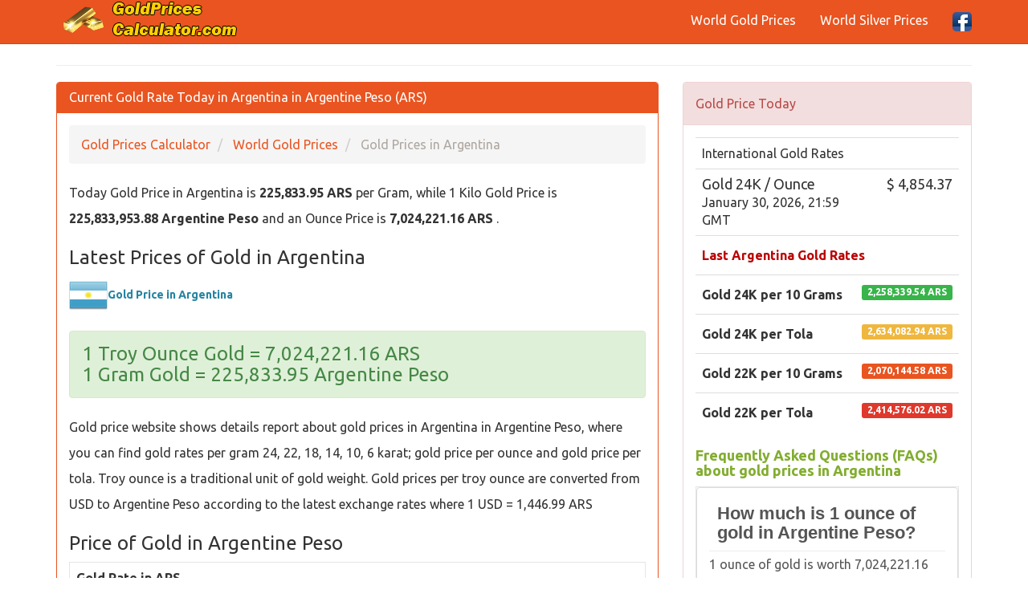

--- FILE ---
content_type: text/html; charset=utf-8
request_url: https://www.goldpricescalculator.com/gold-rate-today-in-argentina.html
body_size: 5283
content:
<!DOCTYPE html>
<html xmlns:fb="http://www.facebook.com/2008/fbml" xmlns:og="http://opengraphprotocol.org/schema/" lang="en" prefix="og: http://ogp.me/ns#" >
<head>
<title>Gold Price Today in Argentina, Gold Rate in Argentine Peso (ARS)</title>
<meta name="description" content="Gold Price Today in Argentina, Daily Gold Rate in Argentine Peso (ARS), Find Current Argentina Gold Prices, Gold price quotes in Ounce, Gram, Kilo, Pennyweight, Tola and Tael in Argentine Peso"/>
<meta name="keywords" content="gold, price, argentina, gold rates, ars, gram, ounce, tola, money"/>
<meta charset="utf-8"/>
<meta name="author" content="www.goldpricescalculator.com"/>
<meta name="copyright" content="(c) 2019 GoldPricesCalculator.com All rights reserved." />
<meta name="robots" content="index,follow" />
<meta name="googlebot" content="index,follow" />
<meta name="robots" content="NOODP"/>
<meta name="distribution" content="global"/>
<meta name="revisit-after" content="1 days" />
<meta http-equiv="X-UA-Compatible" content="IE=edge">
<meta name="viewport" content="width=device-width, initial-scale=1">
<meta http-equiv="content-language" content="en" />
<meta http-equiv="language" content="en" />
<meta content="yes" name="apple-mobile-web-app-capable">
<link rel="canonical" href="https://www.goldpricescalculator.com/gold-rate-today-in-argentina.html" />
<meta property="og:site_name" content="GoldPricesCalculator.com" />
<meta property="og:locale" content="en" />
<meta proprery="og:title" content="Gold Price Today in Argentina, Gold Rate in Argentine Peso (ARS)" />
<meta proprery="og:description" content="Gold Price Today in Argentina, Daily Gold Rate in Argentine Peso (ARS), Find Current Argentina Gold Prices, Gold price quotes in Ounce, Gram, Kilo, Pennyweight, Tola and Tael in Argentine Peso" />
<meta property="og:image" content="https://www.goldpricescalculator.com/images/gold/argentina-gold-price.jpg" />
<meta property="og:url" content="https://www.goldpricescalculator.com/gold-rate-today-in-argentina.html"/>
<meta property="og:type" content="website" />
<link rel="dns-prefetch" href="https://maxcdn.bootstrapcdn.com">
<link rel="dns-prefetch" href="https://ajax.googleapis.com">
<link rel="dns-prefetch" href="https://www.google-analytics.com">
<link rel="dns-prefetch" href="https://adservice.google.com">
<link rel="dns-prefetch" href="https://cm.g.doubleclick.net">
<link rel="dns-prefetch" href="https://www.google.com">
<link rel="dns-prefetch" href="https://stats.g.doubleclick.net">
<link rel="dns-prefetch" href="https://fonts.googleapis.com">
<link rel="dns-prefetch" href="https://fonts.gstatic.com">
<link href="//adservice.google.com" rel="dns-prefetch">
<link href="//pagead2.googlesyndication.com" rel="dns-prefetch">
<link href="//tpc.googlesyndication.com" rel="dns-prefetch">
<link href="//doubleclick.net" rel="dns-prefetch">
<script src="//ajax.googleapis.com/ajax/libs/jquery/1.11.1/jquery.min.js"></script>
<link rel="stylesheet" href="css/bootstrap-style.min.css">
<link rel="stylesheet" href="css/style.css">
<!--[if lt IE 9]>
  <script src="https://oss.maxcdn.com/html5shiv/3.7.2/html5shiv.min.js"></script>
  <script src="https://oss.maxcdn.com/respond/1.4.2/respond.min.js"></script>
<![endif]-->
<link rel="icon" href="https://www.goldpricescalculator.com/favicon.ico" type="image/x-icon"/>
<link rel="shortcut icon" href="https://www.goldpricescalculator.com/favicon.ico" type="image/x-icon"/>
<link rel="apple-touch-icon" sizes="180x180" href="/apple-touch-icon.png">
<link rel="icon" type="image/png" sizes="32x32" href="/favicon-32x32.png">
<link rel="icon" type="image/png" sizes="16x16" href="/favicon-16x16.png">
<link rel="manifest" href="/site.webmanifest">
<link rel="mask-icon" href="/safari-pinned-tab.svg" color="#f99106">
<meta name="msapplication-TileColor" content="#da532c">
<meta name="theme-color" content="#ffffff">
<script async src="https://pagead2.googlesyndication.com/pagead/js/adsbygoogle.js?client=ca-pub-6063517231179034"
     crossorigin="anonymous"></script>
</head>
<body>
<div class="container">

   <div class="navbar navbar-default navbar-fixed-top">
      <div class="container">
        <div class="navbar-header">
          <a class="pull-left" href="https://www.goldpricescalculator.com" title="Gold Prices Calculator"><img src="images/goldpricescalculator.png" class="img-responsive" width="235" height="48" alt="Gold Prices Calculator"/></a>
          <button class="navbar-toggle" type="button" data-toggle="collapse" data-target="#navbar-main" title="menu">
            <span class="icon-bar"></span>
            <span class="icon-bar"></span>
            <span class="icon-bar"></span>
          </button>
        </div>
        <div class="navbar-collapse collapse" id="navbar-main">


      
          <ul class="nav navbar-nav navbar-right">
            <li><a href="world-gold-prices.php" title="World Gold Prices">World Gold Prices</a></li>
            <li><a href="world-silver-prices.php" title="World Silver Prices">World Silver Prices</a></li>

            
            <li><a href="https://www.facebook.com/goldPricesCalculator" target="_blank" rel="nofollow"><img src="images/facebook1.png" alt="GoldPricesCalculator.com Facebook Page" width="24" height="24" /></a></li>
 
          </ul>

        </div>
      </div>
    </div>
<br />


<div class="bs-docs-section clearfix">
<div class="row">
  <div class="col-lg-12">
    <div class="page-header">


      
    </div>

<div class="row">

  <div class="col-lg-8">

      <div class="panel panel-primary">
        <div class="panel-heading">
          <h1 class="panel-title">Current Gold Rate Today in Argentina in Argentine Peso (ARS)</h1>
        </div>
        <div class="panel-body">
<ol itemscope itemtype="http://schema.org/BreadcrumbList" class="breadcrumb">
  <li itemprop="itemListElement" itemscope itemtype="http://schema.org/ListItem">
<a href="https://www.goldpricescalculator.com" itemprop="item"><span itemprop="name">Gold Prices Calculator</span></a>
<meta itemprop="position" content="1" />  
</li>
  <li itemprop="itemListElement" itemscope itemtype="http://schema.org/ListItem">
<a href="world-gold-prices.php" itemprop="item"><span itemprop="name">World Gold Prices</span></a>
<meta itemprop="position" content="2" />  
</li>
  <li itemprop="itemListElement" itemscope itemtype="http://schema.org/ListItem" class="active">
   <span itemprop="name">Gold Prices in Argentina</span>
   <meta itemprop="position" content="3" />
</li> 
</ol>

<p>
Today Gold Price in Argentina is <b>225,833.95 ARS</b> per Gram, while 1 Kilo Gold Price is <b>225,833,953.88 Argentine Peso</b> and an Ounce Price is <b>7,024,221.16 ARS </b>.
</p>

<h3> Latest Prices of Gold in Argentina </h3>
<img src="./images/flags/flags_iso/48/ar.png" width="48" height="48" alt="Gold Price in Argentina "/><span class="d-blue">Gold Price in Argentina</span> 

<p class="h3 alert alert-success textr-center"> 
1 Troy Ounce Gold = 7,024,221.16 ARS <br />
1 Gram Gold = 225,833.95 Argentine Peso 
</p>

<p>
Gold price website shows details report about gold prices in Argentina in Argentine Peso, where you can find gold rates per gram 24, 22, 18, 14, 10, 6 karat; gold price per ounce and gold price per tola. Troy ounce is a traditional unit of gold weight. Gold prices per troy ounce are converted from USD to Argentine Peso according to the latest exchange rates where 1 USD = 1,446.99 ARS </p>

<h3>Price of Gold in Argentine Peso</h3>
<div class="links">
<table  class="table table-striped">
<thead>
    <tr>
        <th> Gold Rate in ARS<br /> 
Argentine Peso</th>
        <th> Gold Price (ARS) </th>
    </tr>
</thead>
<tbody>
   <tr>
    <td><strong>Gold Rate per Gram in ARS</strong> </td>
    <td>225,833.95 </td>
   </tr>   <tr>
    <td><strong>Gold Rate per Troy Ounce in ARS</strong> </td>
    <td>7,024,221.16 </td>
   </tr>   <tr>
    <td><strong>Gold Rate per Kilogram in ARS</strong> </td>
    <td>225,833,953.88 </td>
   </tr>   <tr>
    <td><strong>Gold Rate per Tael in ARS</strong> </td>
    <td>8,452,737.02 </td>
   </tr>   <tr>
    <td><strong>Gold Rate per Tola in ARS</strong> </td>
    <td>2,634,082.94 </td>
   </tr>   <tr>
    <td><strong>Gold Rate per Pennyweight in ARS</strong> </td>
    <td>351,211.06 </td>
   </tr>   <tr>
    <td><strong>Gold Rate per Grain in ARS</strong> </td>
    <td>14,633.79 </td>
   </tr></tbody>
</table>
</div>

<p>The most commonly used gold carats in gold shops are 24K, 22K, 21K, and 18K. Karat is a unit of purity of gold where gold 22 karat means gold which is 22/24 pure i.e. the absolutely pure gold should be karat 24 (24K). </p> 
<h3>Gold Price Per Gram in Argentine Peso (ARS)</h3>
<div class="content">
<table  class="table table-striped">
<thead>
    <tr>
        <th> GRAMS Argentina</th>
        <th> Karat</th>
        <th> Gold Price per Gram (ARS) </th>
    </tr>
</thead>
<tbody>

   <tr>
    <td><a href="1-gram-24k-gold-worth-in-ars.html" class="d-blue" title="1 Gram 24K Gold Worth in ARS">1 Gram 24K Gold Worth in ARS</a>  </td>
    <td>24K </td>
    <td>225,833.95 ARS </td>
   </tr>   <tr>
    <td><a href="1-gram-22k-gold-worth-in-ars.html" class="d-blue" title="1 Gram 22K Gold Worth in ARS">1 Gram 22K Gold Worth in ARS</a>  </td>
    <td>22K </td>
    <td>207,014.46 ARS </td>
   </tr>   <tr>
    <td><a href="1-gram-21k-gold-worth-in-ars.html" class="d-blue" title="1 Gram 21K Gold Worth in ARS">1 Gram 21K Gold Worth in ARS</a>  </td>
    <td>21K </td>
    <td>197,604.71 ARS </td>
   </tr>   <tr>
    <td><a href="1-gram-18k-gold-worth-in-ars.html" class="d-blue" title="1 Gram 18K Gold Worth in ARS">1 Gram 18K Gold Worth in ARS</a>  </td>
    <td>18K </td>
    <td>169,375.47 ARS </td>
   </tr>   <tr>
    <td><a href="1-gram-14k-gold-worth-in-ars.html" class="d-blue" title="1 Gram 14K Gold Worth in ARS">1 Gram 14K Gold Worth in ARS</a>  </td>
    <td>14K </td>
    <td>131,736.47 ARS </td>
   </tr>   <tr>
    <td><a href="1-gram-12k-gold-worth-in-ars.html" class="d-blue" title="1 Gram 12K Gold Worth in ARS">1 Gram 12K Gold Worth in ARS</a>  </td>
    <td>12K </td>
    <td>112,916.98 ARS </td>
   </tr>   <tr>
    <td><a href="1-gram-10k-gold-worth-in-ars.html" class="d-blue" title="1 Gram 10K Gold Worth in ARS">1 Gram 10K Gold Worth in ARS</a>  </td>
    <td>10K </td>
    <td>94,097.48 ARS </td>
   </tr>   <tr>
    <td><a href="1-gram-9k-gold-worth-in-ars.html" class="d-blue" title="1 Gram 9K Gold Worth in ARS">1 Gram 9K Gold Worth in ARS</a>  </td>
    <td>9K </td>
    <td>84,687.73 ARS </td>
   </tr>   <tr>
    <td><a href="1-gram-8k-gold-worth-in-ars.html" class="d-blue" title="1 Gram 8K Gold Worth in ARS">1 Gram 8K Gold Worth in ARS</a>  </td>
    <td>8K </td>
    <td>75,277.98 ARS </td>
   </tr>
</tbody>
</table>
</div>


<h5>Gold Price in Argentine Peso in the Previous Days in Argentine Peso </h5>
    <table class="table table-striped table-hover">
	<thead>
    <th>Date</th>
    <th>Gold Ounce</th>
    <th>Gold Gram Karat 24</th>
    <th>Gold Gram Karat 22</th>
    <th>Gold Gram Karat 21</th>
    <th>Gold Gram Karat 18</th>
    <th>Gold Gram Karat 14</th>
    </thead>

<tr><td>30 January 2026</td>
    <td>7,343,791.17</td>
    <td>236,108.37</td>
    <td>216,432.67</td>
    <td>206,594.82</td>
    <td>196,756.97</td>
    <td>177,081.28</td>
</tr><tr><td>29 January 2026</td>
    <td>7,881,984.11</td>
    <td>253,411.67</td>
    <td>232,294.03</td>
    <td>221,735.21</td>
    <td>211,176.39</td>
    <td>190,058.75</td>
</tr><tr><td>28 January 2026</td>
    <td>7,625,467.57</td>
    <td>245,164.47</td>
    <td>224,734.10</td>
    <td>214,518.92</td>
    <td>204,303.73</td>
    <td>183,873.36</td>
</tr><tr><td>27 January 2026</td>
    <td>7,330,955.66</td>
    <td>235,695.70</td>
    <td>216,054.39</td>
    <td>206,233.73</td>
    <td>196,413.08</td>
    <td>176,771.77</td>
</tr><tr><td>26 January 2026</td>
    <td>7,268,574.95</td>
    <td>233,690.11</td>
    <td>214,215.93</td>
    <td>204,478.85</td>
    <td>194,741.76</td>
    <td>175,267.58</td>
</tr><tr><td>25 January 2026</td>
    <td>7,139,893.27</td>
    <td>229,552.90</td>
    <td>210,423.49</td>
    <td>200,858.79</td>
    <td>191,294.08</td>
    <td>172,164.67</td>
</tr><tr><td>24 January 2026</td>
    <td>7,134,738.21</td>
    <td>229,387.16</td>
    <td>210,271.56</td>
    <td>200,713.76</td>
    <td>191,155.97</td>
    <td>172,040.37</td>
</tr><tr><td>23 January 2026</td>
    <td>7,086,583.87</td>
    <td>227,838.96</td>
    <td>208,852.38</td>
    <td>199,359.09</td>
    <td>189,865.80</td>
    <td>170,879.22</td>
</tr><tr><td>22 January 2026</td>
    <td>6,931,354.07</td>
    <td>222,848.21</td>
    <td>204,277.52</td>
    <td>194,992.18</td>
    <td>185,706.84</td>
    <td>167,136.16</td>
</tr><tr><td>21 January 2026</td>
    <td>6,932,035.47</td>
    <td>222,870.12</td>
    <td>204,297.61</td>
    <td>195,011.35</td>
    <td>185,725.10</td>
    <td>167,152.59</td>
</tr><tr><td>20 January 2026</td>
    <td>6,783,383.29</td>
    <td>218,090.84</td>
    <td>199,916.60</td>
    <td>190,829.48</td>
    <td>181,742.36</td>
    <td>163,568.13</td>
</tr><tr><td>19 January 2026</td>
    <td>6,685,246.90</td>
    <td>214,935.68</td>
    <td>197,024.37</td>
    <td>188,068.72</td>
    <td>179,113.07</td>
    <td>161,201.76</td>
</tr><tr><td>18 January 2026</td>
    <td>6,562,155.13</td>
    <td>210,978.19</td>
    <td>193,396.67</td>
    <td>184,605.91</td>
    <td>175,815.16</td>
    <td>158,233.64</td>
</tr><tr><td>17 January 2026</td>
    <td>6,558,889.16</td>
    <td>210,873.18</td>
    <td>193,300.42</td>
    <td>184,514.03</td>
    <td>175,727.65</td>
    <td>158,154.89</td>
</tr><tr><td>16 January 2026</td>
    <td>6,608,557.40</td>
    <td>212,470.05</td>
    <td>194,764.22</td>
    <td>185,911.30</td>
    <td>177,058.38</td>
    <td>159,352.54</td>
</tr><tr><td>15 January 2026</td>
    <td>6,675,395.84</td>
    <td>214,618.96</td>
    <td>196,734.05</td>
    <td>187,791.59</td>
    <td>178,849.13</td>
    <td>160,964.22</td>
</tr>
    </table>
    
    
<p><small>Gold price in Argentina  in Argentine Peso (ARS) is being updated once every 30 minutes, based on latest live spot gold price. Last update time : 30/01/2026 21:59 GMT</small></p>
<br />

<a href="silver-rate-today-in-argentina.html">Silver Price in Argentina  in Argentine Peso (ARS)</a><hr />
<script async src="//pagead2.googlesyndication.com/pagead/js/adsbygoogle.js"></script>
<ins class="adsbygoogle"
     style="display:block"
     data-ad-client="ca-pub-6063517231179034"
     data-ad-slot="2880750060"
     data-ad-format="link"
     data-full-width-responsive="true"></ins>
<script>
(adsbygoogle = window.adsbygoogle || []).push({});
</script>


        </div>
      </div>


  </div>
  <div class="col-lg-4">


<div class="panel panel-danger">
	<div class="panel-heading">
	  <span class="panel-title">Gold Price Today</span>
	</div>
	<div class="panel-body">
<table class="table table-hover">
<tbody>
<tr style="font-size: 14PX; font-weight: normal;">
<td>
International Gold Rates
</td>
<td>
</td>
</tr>
<tr>
<td>
<strong class="h4">Gold 24K / Ounce </strong>
<br style="font-size: 2pt;" />
January 30, 2026, 21:59 GMT
</td>
<td style="text-align: right;">
<strong class="h4">
$ 4,854.37</strong>
</td>
</tr>
<tr>
<td colspan="2">
<span class="d-red">Last Argentina Gold Rates</span></span>
<br />
</td>
</tr>
<tr class="border">
<td>
<strong>Gold 24K per 10 Grams </strong>
</td>
<td style="text-align: right;">
<span class="label label-success">2,258,339.54 ARS</span> 
</td>
</tr>
<tr>
<td>
<strong>Gold 24K per Tola</strong>
</td>
<td style="text-align: right;">
<span class="label label-warning">2,634,082.94 ARS</span> 
</td>
</tr>
<tr>
<td>
<strong>Gold 22K per 10 Grams</strong>
</td>
<td style="text-align: right;">
<span class="label label-primary">2,070,144.58 ARS</span> 
</td>
</tr>
<tr>
 <td>
<strong>Gold 22K per Tola</strong>
</td>
<td style="text-align: right;">
<span class="label label-danger">2,414,576.02 ARS</span>
</td>
</tr>
</tbody>
</table>



<div itemscope itemtype="https://schema.org/FAQPage">
 <h4 itemprop="headline" class="d-green">Frequently Asked Questions (FAQs) about gold prices in Argentina</h4>

<div class="links">

<div itemscope itemprop="mainEntity" itemtype="https://schema.org/Question" class="list-group">
    <a href="#" class="list-group-item"><h4 itemprop="name">How much is 1 ounce of gold in Argentine Peso?</h4>
    <div itemscope itemprop="acceptedAnswer" itemtype="https://schema.org/Answer">
        <div itemprop="text">
            1 ounce of gold is worth 7,024,221.16 Argentine Peso according to the latest exchange rates.
        </div>
    </div>
    </a>
</div>

<div itemscope itemprop="mainEntity" itemtype="https://schema.org/Question" class="list-group">
    <a href="#" class="list-group-item"><h4 itemprop="name">What is the gold price per gram in Argentina today?</h4>
    <div itemscope itemprop="acceptedAnswer" itemtype="https://schema.org/Answer">
        <div itemprop="text">
            Today's 24-karat gold price in Argentina is 225,833.95 ARS per gram.
        </div>
    </div>
    </a>
</div>

<div itemscope itemprop="mainEntity" itemtype="https://schema.org/Question" class="list-group">
    <a href="#" class="list-group-item"><h4 itemprop="name">How much cost 1 gram of 22K gold in Argentina?</h4>
    <div itemscope itemprop="acceptedAnswer" itemtype="https://schema.org/Answer">
        <div itemprop="text">
            The current rate for 22k gold in Argentina is approximately 207,014.46 ARS per gram.
        </div>
    </div>
    </a>
</div>

<div itemscope itemprop="mainEntity" itemtype="https://schema.org/Question" class="list-group">
    <a href="#" class="list-group-item"><h4 itemprop="name">How much is 1 kg of gold in Argentina?</h4>
    <div itemscope itemprop="acceptedAnswer" itemtype="https://schema.org/Answer">
        <div itemprop="text">
             Gold rate in Argentina today is 225,833,953.96 ARS per 1 kilogram for 24 Carat and 207,014,457.79 ARS per 1 kg for 22 Carat.
        </div>
    </div>
    </a>
</div>



<div itemscope itemprop="mainEntity" itemtype="https://schema.org/Question" class="list-group">
    <a href="#" class="list-group-item"><h4 itemprop="name">What is the 10 gram gold price in Argentina today in Argentine Peso (ARS)?</h4>
    <div itemscope itemprop="acceptedAnswer" itemtype="https://schema.org/Answer">
        <div itemprop="text">
            The price of gold in Argentina today is 2,070,144.58 ARS per 10 grams for 22 karat gold and 2,258,339.54 ARS per 10 grams for 24 karat gold (also called 999 gold).
        </div>
    </div>
    </a>
</div>


</div>

</div>
	</div>
 </div><div class="panel panel-info">
	<div class="panel-heading">
	  <span class="panel-title">Gold Price Per Units</span>
	</div>
	<div class="panel-body">
<div class="list-group">
<a class="list-group-item" href="argentina-gold-price-per-troy-ounce.html" title="Argentina Gold Price per Ounce"><strong>Argentina Gold Price per Troy Ounce</strong></a> 
<a class="list-group-item" href="argentina-gold-price-per-gram.html" title="Argentina Gold Price per Gram"><strong>Argentina Gold Price per Gram</strong></a> 
<a class="list-group-item" href="argentina-gold-price-per-kilo.html" title="Argentina Gold Price per Kilogram"><strong>Argentina Gold Price per Kilo</strong></a> 
<a class="list-group-item" href="argentina-gold-price-per-tola.html" title="Argentina Gold Price per Tola"><strong>Argentina Gold Price per Tola</strong></a> 
</div>

	</div>
 </div>


  </div>

</div>





  </div>
</div>
</div>




      <footer>
        <div class="row">
          <div class="col-lg-12">
<div class="col-md-6">
<ul class="nav nav-pills nav-stacked">
<li><a href="gold-spot-price-today.php">Gold Spot Price Today</a> </li>
<li><a href="silver-spot-price-today.php">Silver Spot Price Today</a> </li>
</ul>
</div>        

<div class="col-md-6">
<ul class="nav nav-pills nav-stacked">
<li><a href="legal-disclaimer.html" rel="nofollow">Legal Disclaimer</a> </li>
<li><a href="privacy-policy.html" rel="nofollow">Privacy Policy</a> </li>
<li><a href="contact.php" rel="nofollow">Contact Us</a> </li>
<li>
<a href="https://www.facebook.com/goldPricesCalculator/" class="btn btn-info btn-sm">
    <i class="fa fa-facebook"></i>
    <span>Facebook</span>
</a>
</li>
</ul>
</div>   

</div>

            
            <p><div class="copyright">
                <span>All rights reserved for <a href="http://www.goldpricescalculator.com">Gold Prices Calculator</a> 2019 <i class="fa fa-copyright"></i> - Current gold value calculator based on latest exchange rates</span>
            </div></p>
         </div>
        </div>

      </footer>


    </div>


        <script src="//maxcdn.bootstrapcdn.com/bootstrap/3.3.5/js/bootstrap.min.js"></script>
    <script src="./js/custom.js"></script>
    <script src="./js/conv.php"></script>
    
  </body>
</html>

--- FILE ---
content_type: text/html; charset=utf-8
request_url: https://www.google.com/recaptcha/api2/aframe
body_size: 268
content:
<!DOCTYPE HTML><html><head><meta http-equiv="content-type" content="text/html; charset=UTF-8"></head><body><script nonce="XFGbLZ5FsC0PdmSM1iQVAg">/** Anti-fraud and anti-abuse applications only. See google.com/recaptcha */ try{var clients={'sodar':'https://pagead2.googlesyndication.com/pagead/sodar?'};window.addEventListener("message",function(a){try{if(a.source===window.parent){var b=JSON.parse(a.data);var c=clients[b['id']];if(c){var d=document.createElement('img');d.src=c+b['params']+'&rc='+(localStorage.getItem("rc::a")?sessionStorage.getItem("rc::b"):"");window.document.body.appendChild(d);sessionStorage.setItem("rc::e",parseInt(sessionStorage.getItem("rc::e")||0)+1);localStorage.setItem("rc::h",'1769810499056');}}}catch(b){}});window.parent.postMessage("_grecaptcha_ready", "*");}catch(b){}</script></body></html>